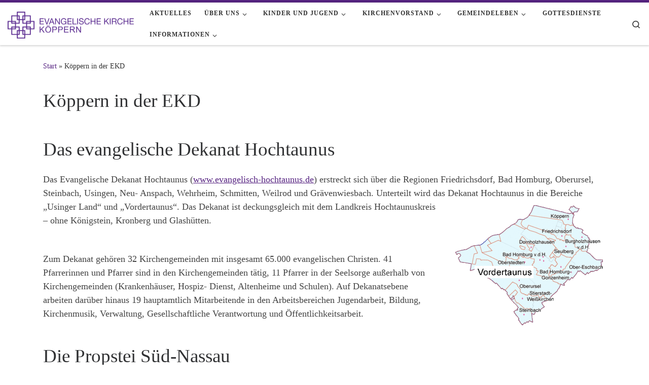

--- FILE ---
content_type: text/html; charset=UTF-8
request_url: https://ev-kirche-koeppern.de/koeppern-in-der-ekd/
body_size: 18170
content:
<!DOCTYPE html>
<!--[if IE 7]>
<html class="ie ie7" lang="de">
<![endif]-->
<!--[if IE 8]>
<html class="ie ie8" lang="de">
<![endif]-->
<!--[if !(IE 7) | !(IE 8)  ]><!-->
<html lang="de" class="no-js">
<!--<![endif]-->
  <head>
  <meta charset="UTF-8" />
  <meta http-equiv="X-UA-Compatible" content="IE=EDGE" />
  <meta name="viewport" content="width=device-width, initial-scale=1.0" />
  <link rel="profile"  href="https://gmpg.org/xfn/11" />
  <link rel="pingback" href="https://ev-kirche-koeppern.de/xmlrpc.php" />
<script>(function(html){html.className = html.className.replace(/\bno-js\b/,'js')})(document.documentElement);</script>
<meta name='robots' content='index, follow, max-image-preview:large, max-snippet:-1, max-video-preview:-1' />

	<!-- This site is optimized with the Yoast SEO plugin v26.7 - https://yoast.com/wordpress/plugins/seo/ -->
	<title>Köppern in der EKD - Kirchengemeinde Köppern</title>
	<link rel="canonical" href="https://ev-kirche-koeppern.de/koeppern-in-der-ekd/" />
	<meta property="og:locale" content="de_DE" />
	<meta property="og:type" content="article" />
	<meta property="og:title" content="Köppern in der EKD - Kirchengemeinde Köppern" />
	<meta property="og:description" content="Das evangelische Dekanat Hochtaunus Das Evangelische Dekanat Hochtaunus (www.evangelisch-hochtaunus.de) erstreckt sich über die Regionen Friedrichsdorf, Bad Homburg, Oberursel, Steinbach, Usingen, Neu- Anspach, Wehrheim, Schmitten, Weilrod und Grävenwiesbach. Unterteilt wird das Dekanat Hochtaunus in die Bereiche &#8222;Usinger Land&#8220; und &#8222;Vordertaunus&#8220;. Das Dekanat ist deckungsgleich mit dem Landkreis Hochtaunuskreis &#8211; ohne Königstein, Kronberg und Glashütten.&nbsp; Zum Dekanat [&hellip;]" />
	<meta property="og:url" content="https://ev-kirche-koeppern.de/koeppern-in-der-ekd/" />
	<meta property="og:site_name" content="Kirchengemeinde Köppern" />
	<meta property="article:publisher" content="https://www.facebook.com/Ev-Kirchengemeinde-Koeppern-301714270504456" />
	<meta property="article:modified_time" content="2022-03-09T16:44:06+00:00" />
	<meta property="og:image" content="https://neu.ev-kirche-koeppern.de/wp-content/uploads/2022/01/dekanat-300x245.gif" />
	<meta name="twitter:card" content="summary_large_image" />
	<meta name="twitter:label1" content="Geschätzte Lesezeit" />
	<meta name="twitter:data1" content="2 Minuten" />
	<script type="application/ld+json" class="yoast-schema-graph">{"@context":"https://schema.org","@graph":[{"@type":"WebPage","@id":"https://ev-kirche-koeppern.de/koeppern-in-der-ekd/","url":"https://ev-kirche-koeppern.de/koeppern-in-der-ekd/","name":"Köppern in der EKD - Kirchengemeinde Köppern","isPartOf":{"@id":"https://ev-kirche-koeppern.de/#website"},"primaryImageOfPage":{"@id":"https://ev-kirche-koeppern.de/koeppern-in-der-ekd/#primaryimage"},"image":{"@id":"https://ev-kirche-koeppern.de/koeppern-in-der-ekd/#primaryimage"},"thumbnailUrl":"https://neu.ev-kirche-koeppern.de/wp-content/uploads/2022/01/dekanat-300x245.gif","datePublished":"2021-12-15T18:21:14+00:00","dateModified":"2022-03-09T16:44:06+00:00","breadcrumb":{"@id":"https://ev-kirche-koeppern.de/koeppern-in-der-ekd/#breadcrumb"},"inLanguage":"de","potentialAction":[{"@type":"ReadAction","target":["https://ev-kirche-koeppern.de/koeppern-in-der-ekd/"]}]},{"@type":"ImageObject","inLanguage":"de","@id":"https://ev-kirche-koeppern.de/koeppern-in-der-ekd/#primaryimage","url":"https://neu.ev-kirche-koeppern.de/wp-content/uploads/2022/01/dekanat-300x245.gif","contentUrl":"https://neu.ev-kirche-koeppern.de/wp-content/uploads/2022/01/dekanat-300x245.gif"},{"@type":"BreadcrumbList","@id":"https://ev-kirche-koeppern.de/koeppern-in-der-ekd/#breadcrumb","itemListElement":[{"@type":"ListItem","position":1,"name":"Startseite","item":"https://ev-kirche-koeppern.de/"},{"@type":"ListItem","position":2,"name":"Köppern in der EKD"}]},{"@type":"WebSite","@id":"https://ev-kirche-koeppern.de/#website","url":"https://ev-kirche-koeppern.de/","name":"Kirchengemeinde Köppern","description":"","publisher":{"@id":"https://ev-kirche-koeppern.de/#organization"},"potentialAction":[{"@type":"SearchAction","target":{"@type":"EntryPoint","urlTemplate":"https://ev-kirche-koeppern.de/?s={search_term_string}"},"query-input":{"@type":"PropertyValueSpecification","valueRequired":true,"valueName":"search_term_string"}}],"inLanguage":"de"},{"@type":"Organization","@id":"https://ev-kirche-koeppern.de/#organization","name":"Kirchengemeinde Köppern","url":"https://ev-kirche-koeppern.de/","logo":{"@type":"ImageObject","inLanguage":"de","@id":"https://ev-kirche-koeppern.de/#/schema/logo/image/","url":"https://ev-kirche-koeppern.de/wp-content/uploads/2021/10/ekhn_logo_cmyk.png","contentUrl":"https://ev-kirche-koeppern.de/wp-content/uploads/2021/10/ekhn_logo_cmyk.png","width":4000,"height":850,"caption":"Kirchengemeinde Köppern"},"image":{"@id":"https://ev-kirche-koeppern.de/#/schema/logo/image/"},"sameAs":["https://www.facebook.com/Ev-Kirchengemeinde-Koeppern-301714270504456"]}]}</script>
	<!-- / Yoast SEO plugin. -->


<link rel="alternate" type="application/rss+xml" title="Kirchengemeinde Köppern &raquo; Feed" href="https://ev-kirche-koeppern.de/feed/" />
<link rel="alternate" type="application/rss+xml" title="Kirchengemeinde Köppern &raquo; Kommentar-Feed" href="https://ev-kirche-koeppern.de/comments/feed/" />
<link rel="alternate" title="oEmbed (JSON)" type="application/json+oembed" href="https://ev-kirche-koeppern.de/wp-json/oembed/1.0/embed?url=https%3A%2F%2Fev-kirche-koeppern.de%2Fkoeppern-in-der-ekd%2F" />
<link rel="alternate" title="oEmbed (XML)" type="text/xml+oembed" href="https://ev-kirche-koeppern.de/wp-json/oembed/1.0/embed?url=https%3A%2F%2Fev-kirche-koeppern.de%2Fkoeppern-in-der-ekd%2F&#038;format=xml" />
<style id='wp-img-auto-sizes-contain-inline-css'>
img:is([sizes=auto i],[sizes^="auto," i]){contain-intrinsic-size:3000px 1500px}
/*# sourceURL=wp-img-auto-sizes-contain-inline-css */
</style>
<link rel='stylesheet' id='dashicons-css' href='https://ev-kirche-koeppern.de/wp-includes/css/dashicons.min.css?ver=6.9' media='all' />
<style id='dashicons-inline-css'>
.entry-content > * {margin-bottom: 0px !important}
/*# sourceURL=dashicons-inline-css */
</style>
<link rel='stylesheet' id='wp-jquery-ui-dialog-css' href='https://ev-kirche-koeppern.de/wp-includes/css/jquery-ui-dialog.min.css?ver=6.9' media='all' />
<style id='wp-emoji-styles-inline-css'>

	img.wp-smiley, img.emoji {
		display: inline !important;
		border: none !important;
		box-shadow: none !important;
		height: 1em !important;
		width: 1em !important;
		margin: 0 0.07em !important;
		vertical-align: -0.1em !important;
		background: none !important;
		padding: 0 !important;
	}
/*# sourceURL=wp-emoji-styles-inline-css */
</style>
<style id='wp-block-library-inline-css'>
:root{--wp-block-synced-color:#7a00df;--wp-block-synced-color--rgb:122,0,223;--wp-bound-block-color:var(--wp-block-synced-color);--wp-editor-canvas-background:#ddd;--wp-admin-theme-color:#007cba;--wp-admin-theme-color--rgb:0,124,186;--wp-admin-theme-color-darker-10:#006ba1;--wp-admin-theme-color-darker-10--rgb:0,107,160.5;--wp-admin-theme-color-darker-20:#005a87;--wp-admin-theme-color-darker-20--rgb:0,90,135;--wp-admin-border-width-focus:2px}@media (min-resolution:192dpi){:root{--wp-admin-border-width-focus:1.5px}}.wp-element-button{cursor:pointer}:root .has-very-light-gray-background-color{background-color:#eee}:root .has-very-dark-gray-background-color{background-color:#313131}:root .has-very-light-gray-color{color:#eee}:root .has-very-dark-gray-color{color:#313131}:root .has-vivid-green-cyan-to-vivid-cyan-blue-gradient-background{background:linear-gradient(135deg,#00d084,#0693e3)}:root .has-purple-crush-gradient-background{background:linear-gradient(135deg,#34e2e4,#4721fb 50%,#ab1dfe)}:root .has-hazy-dawn-gradient-background{background:linear-gradient(135deg,#faaca8,#dad0ec)}:root .has-subdued-olive-gradient-background{background:linear-gradient(135deg,#fafae1,#67a671)}:root .has-atomic-cream-gradient-background{background:linear-gradient(135deg,#fdd79a,#004a59)}:root .has-nightshade-gradient-background{background:linear-gradient(135deg,#330968,#31cdcf)}:root .has-midnight-gradient-background{background:linear-gradient(135deg,#020381,#2874fc)}:root{--wp--preset--font-size--normal:16px;--wp--preset--font-size--huge:42px}.has-regular-font-size{font-size:1em}.has-larger-font-size{font-size:2.625em}.has-normal-font-size{font-size:var(--wp--preset--font-size--normal)}.has-huge-font-size{font-size:var(--wp--preset--font-size--huge)}.has-text-align-center{text-align:center}.has-text-align-left{text-align:left}.has-text-align-right{text-align:right}.has-fit-text{white-space:nowrap!important}#end-resizable-editor-section{display:none}.aligncenter{clear:both}.items-justified-left{justify-content:flex-start}.items-justified-center{justify-content:center}.items-justified-right{justify-content:flex-end}.items-justified-space-between{justify-content:space-between}.screen-reader-text{border:0;clip-path:inset(50%);height:1px;margin:-1px;overflow:hidden;padding:0;position:absolute;width:1px;word-wrap:normal!important}.screen-reader-text:focus{background-color:#ddd;clip-path:none;color:#444;display:block;font-size:1em;height:auto;left:5px;line-height:normal;padding:15px 23px 14px;text-decoration:none;top:5px;width:auto;z-index:100000}html :where(.has-border-color){border-style:solid}html :where([style*=border-top-color]){border-top-style:solid}html :where([style*=border-right-color]){border-right-style:solid}html :where([style*=border-bottom-color]){border-bottom-style:solid}html :where([style*=border-left-color]){border-left-style:solid}html :where([style*=border-width]){border-style:solid}html :where([style*=border-top-width]){border-top-style:solid}html :where([style*=border-right-width]){border-right-style:solid}html :where([style*=border-bottom-width]){border-bottom-style:solid}html :where([style*=border-left-width]){border-left-style:solid}html :where(img[class*=wp-image-]){height:auto;max-width:100%}:where(figure){margin:0 0 1em}html :where(.is-position-sticky){--wp-admin--admin-bar--position-offset:var(--wp-admin--admin-bar--height,0px)}@media screen and (max-width:600px){html :where(.is-position-sticky){--wp-admin--admin-bar--position-offset:0px}}

/*# sourceURL=wp-block-library-inline-css */
</style><style id='global-styles-inline-css'>
:root{--wp--preset--aspect-ratio--square: 1;--wp--preset--aspect-ratio--4-3: 4/3;--wp--preset--aspect-ratio--3-4: 3/4;--wp--preset--aspect-ratio--3-2: 3/2;--wp--preset--aspect-ratio--2-3: 2/3;--wp--preset--aspect-ratio--16-9: 16/9;--wp--preset--aspect-ratio--9-16: 9/16;--wp--preset--color--black: #000000;--wp--preset--color--cyan-bluish-gray: #abb8c3;--wp--preset--color--white: #ffffff;--wp--preset--color--pale-pink: #f78da7;--wp--preset--color--vivid-red: #cf2e2e;--wp--preset--color--luminous-vivid-orange: #ff6900;--wp--preset--color--luminous-vivid-amber: #fcb900;--wp--preset--color--light-green-cyan: #7bdcb5;--wp--preset--color--vivid-green-cyan: #00d084;--wp--preset--color--pale-cyan-blue: #8ed1fc;--wp--preset--color--vivid-cyan-blue: #0693e3;--wp--preset--color--vivid-purple: #9b51e0;--wp--preset--gradient--vivid-cyan-blue-to-vivid-purple: linear-gradient(135deg,rgb(6,147,227) 0%,rgb(155,81,224) 100%);--wp--preset--gradient--light-green-cyan-to-vivid-green-cyan: linear-gradient(135deg,rgb(122,220,180) 0%,rgb(0,208,130) 100%);--wp--preset--gradient--luminous-vivid-amber-to-luminous-vivid-orange: linear-gradient(135deg,rgb(252,185,0) 0%,rgb(255,105,0) 100%);--wp--preset--gradient--luminous-vivid-orange-to-vivid-red: linear-gradient(135deg,rgb(255,105,0) 0%,rgb(207,46,46) 100%);--wp--preset--gradient--very-light-gray-to-cyan-bluish-gray: linear-gradient(135deg,rgb(238,238,238) 0%,rgb(169,184,195) 100%);--wp--preset--gradient--cool-to-warm-spectrum: linear-gradient(135deg,rgb(74,234,220) 0%,rgb(151,120,209) 20%,rgb(207,42,186) 40%,rgb(238,44,130) 60%,rgb(251,105,98) 80%,rgb(254,248,76) 100%);--wp--preset--gradient--blush-light-purple: linear-gradient(135deg,rgb(255,206,236) 0%,rgb(152,150,240) 100%);--wp--preset--gradient--blush-bordeaux: linear-gradient(135deg,rgb(254,205,165) 0%,rgb(254,45,45) 50%,rgb(107,0,62) 100%);--wp--preset--gradient--luminous-dusk: linear-gradient(135deg,rgb(255,203,112) 0%,rgb(199,81,192) 50%,rgb(65,88,208) 100%);--wp--preset--gradient--pale-ocean: linear-gradient(135deg,rgb(255,245,203) 0%,rgb(182,227,212) 50%,rgb(51,167,181) 100%);--wp--preset--gradient--electric-grass: linear-gradient(135deg,rgb(202,248,128) 0%,rgb(113,206,126) 100%);--wp--preset--gradient--midnight: linear-gradient(135deg,rgb(2,3,129) 0%,rgb(40,116,252) 100%);--wp--preset--font-size--small: 13px;--wp--preset--font-size--medium: 20px;--wp--preset--font-size--large: 36px;--wp--preset--font-size--x-large: 42px;--wp--preset--spacing--20: 0.44rem;--wp--preset--spacing--30: 0.67rem;--wp--preset--spacing--40: 1rem;--wp--preset--spacing--50: 1.5rem;--wp--preset--spacing--60: 2.25rem;--wp--preset--spacing--70: 3.38rem;--wp--preset--spacing--80: 5.06rem;--wp--preset--shadow--natural: 6px 6px 9px rgba(0, 0, 0, 0.2);--wp--preset--shadow--deep: 12px 12px 50px rgba(0, 0, 0, 0.4);--wp--preset--shadow--sharp: 6px 6px 0px rgba(0, 0, 0, 0.2);--wp--preset--shadow--outlined: 6px 6px 0px -3px rgb(255, 255, 255), 6px 6px rgb(0, 0, 0);--wp--preset--shadow--crisp: 6px 6px 0px rgb(0, 0, 0);}:where(.is-layout-flex){gap: 0.5em;}:where(.is-layout-grid){gap: 0.5em;}body .is-layout-flex{display: flex;}.is-layout-flex{flex-wrap: wrap;align-items: center;}.is-layout-flex > :is(*, div){margin: 0;}body .is-layout-grid{display: grid;}.is-layout-grid > :is(*, div){margin: 0;}:where(.wp-block-columns.is-layout-flex){gap: 2em;}:where(.wp-block-columns.is-layout-grid){gap: 2em;}:where(.wp-block-post-template.is-layout-flex){gap: 1.25em;}:where(.wp-block-post-template.is-layout-grid){gap: 1.25em;}.has-black-color{color: var(--wp--preset--color--black) !important;}.has-cyan-bluish-gray-color{color: var(--wp--preset--color--cyan-bluish-gray) !important;}.has-white-color{color: var(--wp--preset--color--white) !important;}.has-pale-pink-color{color: var(--wp--preset--color--pale-pink) !important;}.has-vivid-red-color{color: var(--wp--preset--color--vivid-red) !important;}.has-luminous-vivid-orange-color{color: var(--wp--preset--color--luminous-vivid-orange) !important;}.has-luminous-vivid-amber-color{color: var(--wp--preset--color--luminous-vivid-amber) !important;}.has-light-green-cyan-color{color: var(--wp--preset--color--light-green-cyan) !important;}.has-vivid-green-cyan-color{color: var(--wp--preset--color--vivid-green-cyan) !important;}.has-pale-cyan-blue-color{color: var(--wp--preset--color--pale-cyan-blue) !important;}.has-vivid-cyan-blue-color{color: var(--wp--preset--color--vivid-cyan-blue) !important;}.has-vivid-purple-color{color: var(--wp--preset--color--vivid-purple) !important;}.has-black-background-color{background-color: var(--wp--preset--color--black) !important;}.has-cyan-bluish-gray-background-color{background-color: var(--wp--preset--color--cyan-bluish-gray) !important;}.has-white-background-color{background-color: var(--wp--preset--color--white) !important;}.has-pale-pink-background-color{background-color: var(--wp--preset--color--pale-pink) !important;}.has-vivid-red-background-color{background-color: var(--wp--preset--color--vivid-red) !important;}.has-luminous-vivid-orange-background-color{background-color: var(--wp--preset--color--luminous-vivid-orange) !important;}.has-luminous-vivid-amber-background-color{background-color: var(--wp--preset--color--luminous-vivid-amber) !important;}.has-light-green-cyan-background-color{background-color: var(--wp--preset--color--light-green-cyan) !important;}.has-vivid-green-cyan-background-color{background-color: var(--wp--preset--color--vivid-green-cyan) !important;}.has-pale-cyan-blue-background-color{background-color: var(--wp--preset--color--pale-cyan-blue) !important;}.has-vivid-cyan-blue-background-color{background-color: var(--wp--preset--color--vivid-cyan-blue) !important;}.has-vivid-purple-background-color{background-color: var(--wp--preset--color--vivid-purple) !important;}.has-black-border-color{border-color: var(--wp--preset--color--black) !important;}.has-cyan-bluish-gray-border-color{border-color: var(--wp--preset--color--cyan-bluish-gray) !important;}.has-white-border-color{border-color: var(--wp--preset--color--white) !important;}.has-pale-pink-border-color{border-color: var(--wp--preset--color--pale-pink) !important;}.has-vivid-red-border-color{border-color: var(--wp--preset--color--vivid-red) !important;}.has-luminous-vivid-orange-border-color{border-color: var(--wp--preset--color--luminous-vivid-orange) !important;}.has-luminous-vivid-amber-border-color{border-color: var(--wp--preset--color--luminous-vivid-amber) !important;}.has-light-green-cyan-border-color{border-color: var(--wp--preset--color--light-green-cyan) !important;}.has-vivid-green-cyan-border-color{border-color: var(--wp--preset--color--vivid-green-cyan) !important;}.has-pale-cyan-blue-border-color{border-color: var(--wp--preset--color--pale-cyan-blue) !important;}.has-vivid-cyan-blue-border-color{border-color: var(--wp--preset--color--vivid-cyan-blue) !important;}.has-vivid-purple-border-color{border-color: var(--wp--preset--color--vivid-purple) !important;}.has-vivid-cyan-blue-to-vivid-purple-gradient-background{background: var(--wp--preset--gradient--vivid-cyan-blue-to-vivid-purple) !important;}.has-light-green-cyan-to-vivid-green-cyan-gradient-background{background: var(--wp--preset--gradient--light-green-cyan-to-vivid-green-cyan) !important;}.has-luminous-vivid-amber-to-luminous-vivid-orange-gradient-background{background: var(--wp--preset--gradient--luminous-vivid-amber-to-luminous-vivid-orange) !important;}.has-luminous-vivid-orange-to-vivid-red-gradient-background{background: var(--wp--preset--gradient--luminous-vivid-orange-to-vivid-red) !important;}.has-very-light-gray-to-cyan-bluish-gray-gradient-background{background: var(--wp--preset--gradient--very-light-gray-to-cyan-bluish-gray) !important;}.has-cool-to-warm-spectrum-gradient-background{background: var(--wp--preset--gradient--cool-to-warm-spectrum) !important;}.has-blush-light-purple-gradient-background{background: var(--wp--preset--gradient--blush-light-purple) !important;}.has-blush-bordeaux-gradient-background{background: var(--wp--preset--gradient--blush-bordeaux) !important;}.has-luminous-dusk-gradient-background{background: var(--wp--preset--gradient--luminous-dusk) !important;}.has-pale-ocean-gradient-background{background: var(--wp--preset--gradient--pale-ocean) !important;}.has-electric-grass-gradient-background{background: var(--wp--preset--gradient--electric-grass) !important;}.has-midnight-gradient-background{background: var(--wp--preset--gradient--midnight) !important;}.has-small-font-size{font-size: var(--wp--preset--font-size--small) !important;}.has-medium-font-size{font-size: var(--wp--preset--font-size--medium) !important;}.has-large-font-size{font-size: var(--wp--preset--font-size--large) !important;}.has-x-large-font-size{font-size: var(--wp--preset--font-size--x-large) !important;}
/*# sourceURL=global-styles-inline-css */
</style>

<style id='classic-theme-styles-inline-css'>
/*! This file is auto-generated */
.wp-block-button__link{color:#fff;background-color:#32373c;border-radius:9999px;box-shadow:none;text-decoration:none;padding:calc(.667em + 2px) calc(1.333em + 2px);font-size:1.125em}.wp-block-file__button{background:#32373c;color:#fff;text-decoration:none}
/*# sourceURL=/wp-includes/css/classic-themes.min.css */
</style>
<link rel='stylesheet' id='customizr-main-css' href='https://ev-kirche-koeppern.de/wp-content/themes/customizr/assets/front/css/style.min.css?ver=4.4.24' media='all' />
<style id='customizr-main-inline-css'>
::-moz-selection{background-color:#572482}::selection{background-color:#572482}a,.btn-skin:active,.btn-skin:focus,.btn-skin:hover,.btn-skin.inverted,.grid-container__classic .post-type__icon,.post-type__icon:hover .icn-format,.grid-container__classic .post-type__icon:hover .icn-format,[class*='grid-container__'] .entry-title a.czr-title:hover,input[type=checkbox]:checked::before{color:#572482}.czr-css-loader > div ,.btn-skin,.btn-skin:active,.btn-skin:focus,.btn-skin:hover,.btn-skin-h-dark,.btn-skin-h-dark.inverted:active,.btn-skin-h-dark.inverted:focus,.btn-skin-h-dark.inverted:hover{border-color:#572482}.tc-header.border-top{border-top-color:#572482}[class*='grid-container__'] .entry-title a:hover::after,.grid-container__classic .post-type__icon,.btn-skin,.btn-skin.inverted:active,.btn-skin.inverted:focus,.btn-skin.inverted:hover,.btn-skin-h-dark,.btn-skin-h-dark.inverted:active,.btn-skin-h-dark.inverted:focus,.btn-skin-h-dark.inverted:hover,.sidebar .widget-title::after,input[type=radio]:checked::before{background-color:#572482}.btn-skin-light:active,.btn-skin-light:focus,.btn-skin-light:hover,.btn-skin-light.inverted{color:#7f35be}input:not([type='submit']):not([type='button']):not([type='number']):not([type='checkbox']):not([type='radio']):focus,textarea:focus,.btn-skin-light,.btn-skin-light.inverted,.btn-skin-light:active,.btn-skin-light:focus,.btn-skin-light:hover,.btn-skin-light.inverted:active,.btn-skin-light.inverted:focus,.btn-skin-light.inverted:hover{border-color:#7f35be}.btn-skin-light,.btn-skin-light.inverted:active,.btn-skin-light.inverted:focus,.btn-skin-light.inverted:hover{background-color:#7f35be}.btn-skin-lightest:active,.btn-skin-lightest:focus,.btn-skin-lightest:hover,.btn-skin-lightest.inverted{color:#8c41cb}.btn-skin-lightest,.btn-skin-lightest.inverted,.btn-skin-lightest:active,.btn-skin-lightest:focus,.btn-skin-lightest:hover,.btn-skin-lightest.inverted:active,.btn-skin-lightest.inverted:focus,.btn-skin-lightest.inverted:hover{border-color:#8c41cb}.btn-skin-lightest,.btn-skin-lightest.inverted:active,.btn-skin-lightest.inverted:focus,.btn-skin-lightest.inverted:hover{background-color:#8c41cb}.pagination,a:hover,a:focus,a:active,.btn-skin-dark:active,.btn-skin-dark:focus,.btn-skin-dark:hover,.btn-skin-dark.inverted,.btn-skin-dark-oh:active,.btn-skin-dark-oh:focus,.btn-skin-dark-oh:hover,.post-info a:not(.btn):hover,.grid-container__classic .post-type__icon .icn-format,[class*='grid-container__'] .hover .entry-title a,.widget-area a:not(.btn):hover,a.czr-format-link:hover,.format-link.hover a.czr-format-link,button[type=submit]:hover,button[type=submit]:active,button[type=submit]:focus,input[type=submit]:hover,input[type=submit]:active,input[type=submit]:focus,.tabs .nav-link:hover,.tabs .nav-link.active,.tabs .nav-link.active:hover,.tabs .nav-link.active:focus{color:#371752}.grid-container__classic.tc-grid-border .grid__item,.btn-skin-dark,.btn-skin-dark.inverted,button[type=submit],input[type=submit],.btn-skin-dark:active,.btn-skin-dark:focus,.btn-skin-dark:hover,.btn-skin-dark.inverted:active,.btn-skin-dark.inverted:focus,.btn-skin-dark.inverted:hover,.btn-skin-h-dark:active,.btn-skin-h-dark:focus,.btn-skin-h-dark:hover,.btn-skin-h-dark.inverted,.btn-skin-h-dark.inverted,.btn-skin-h-dark.inverted,.btn-skin-dark-oh:active,.btn-skin-dark-oh:focus,.btn-skin-dark-oh:hover,.btn-skin-dark-oh.inverted:active,.btn-skin-dark-oh.inverted:focus,.btn-skin-dark-oh.inverted:hover,button[type=submit]:hover,button[type=submit]:active,button[type=submit]:focus,input[type=submit]:hover,input[type=submit]:active,input[type=submit]:focus{border-color:#371752}.btn-skin-dark,.btn-skin-dark.inverted:active,.btn-skin-dark.inverted:focus,.btn-skin-dark.inverted:hover,.btn-skin-h-dark:active,.btn-skin-h-dark:focus,.btn-skin-h-dark:hover,.btn-skin-h-dark.inverted,.btn-skin-h-dark.inverted,.btn-skin-h-dark.inverted,.btn-skin-dark-oh.inverted:active,.btn-skin-dark-oh.inverted:focus,.btn-skin-dark-oh.inverted:hover,.grid-container__classic .post-type__icon:hover,button[type=submit],input[type=submit],.czr-link-hover-underline .widgets-list-layout-links a:not(.btn)::before,.czr-link-hover-underline .widget_archive a:not(.btn)::before,.czr-link-hover-underline .widget_nav_menu a:not(.btn)::before,.czr-link-hover-underline .widget_rss ul a:not(.btn)::before,.czr-link-hover-underline .widget_recent_entries a:not(.btn)::before,.czr-link-hover-underline .widget_categories a:not(.btn)::before,.czr-link-hover-underline .widget_meta a:not(.btn)::before,.czr-link-hover-underline .widget_recent_comments a:not(.btn)::before,.czr-link-hover-underline .widget_pages a:not(.btn)::before,.czr-link-hover-underline .widget_calendar a:not(.btn)::before,[class*='grid-container__'] .hover .entry-title a::after,a.czr-format-link::before,.comment-author a::before,.comment-link::before,.tabs .nav-link.active::before{background-color:#371752}.btn-skin-dark-shaded:active,.btn-skin-dark-shaded:focus,.btn-skin-dark-shaded:hover,.btn-skin-dark-shaded.inverted{background-color:rgba(55,23,82,0.2)}.btn-skin-dark-shaded,.btn-skin-dark-shaded.inverted:active,.btn-skin-dark-shaded.inverted:focus,.btn-skin-dark-shaded.inverted:hover{background-color:rgba(55,23,82,0.8)}.navbar-brand,.header-tagline,h1,h2,h3,.tc-dropcap { font-family : 'Verdana','Geneva','sans-serif'; }
body { font-family : 'Verdana','Geneva','sans-serif'; }

.tc-header.border-top { border-top-width: 5px; border-top-style: solid }
#czr-push-footer { display: none; visibility: hidden; }
        .czr-sticky-footer #czr-push-footer.sticky-footer-enabled { display: block; }
        
/*# sourceURL=customizr-main-inline-css */
</style>
<link rel='stylesheet' id='tmm-css' href='https://ev-kirche-koeppern.de/wp-content/plugins/team-members/inc/css/tmm_style.css?ver=6.9' media='all' />
<link rel='stylesheet' id='wp-block-heading-css' href='https://ev-kirche-koeppern.de/wp-includes/blocks/heading/style.min.css?ver=6.9' media='all' />
<link rel='stylesheet' id='wp-block-paragraph-css' href='https://ev-kirche-koeppern.de/wp-includes/blocks/paragraph/style.min.css?ver=6.9' media='all' />
<script id="nb-jquery" src="https://ev-kirche-koeppern.de/wp-includes/js/jquery/jquery.min.js?ver=3.7.1" id="jquery-core-js"></script>
<script src="https://ev-kirche-koeppern.de/wp-includes/js/jquery/jquery-migrate.min.js?ver=3.4.1" id="jquery-migrate-js"></script>
<script id="3d-flip-book-client-locale-loader-js-extra">
var FB3D_CLIENT_LOCALE = {"ajaxurl":"https://ev-kirche-koeppern.de/wp-admin/admin-ajax.php","dictionary":{"Table of contents":"Table of contents","Close":"Close","Bookmarks":"Bookmarks","Thumbnails":"Thumbnails","Search":"Search","Share":"Share","Facebook":"Facebook","Twitter":"Twitter","Email":"Email","Play":"Play","Previous page":"Previous page","Next page":"Next page","Zoom in":"Zoom in","Zoom out":"Zoom out","Fit view":"Fit view","Auto play":"Auto play","Full screen":"Full screen","More":"More","Smart pan":"Smart pan","Single page":"Single page","Sounds":"Sounds","Stats":"Stats","Print":"Print","Download":"Download","Goto first page":"Goto first page","Goto last page":"Goto last page"},"images":"https://ev-kirche-koeppern.de/wp-content/plugins/interactive-3d-flipbook-powered-physics-engine/assets/images/","jsData":{"urls":[],"posts":{"ids_mis":[],"ids":[]},"pages":[],"firstPages":[],"bookCtrlProps":[],"bookTemplates":[]},"key":"3d-flip-book","pdfJS":{"pdfJsLib":"https://ev-kirche-koeppern.de/wp-content/plugins/interactive-3d-flipbook-powered-physics-engine/assets/js/pdf.min.js?ver=4.3.136","pdfJsWorker":"https://ev-kirche-koeppern.de/wp-content/plugins/interactive-3d-flipbook-powered-physics-engine/assets/js/pdf.worker.js?ver=4.3.136","stablePdfJsLib":"https://ev-kirche-koeppern.de/wp-content/plugins/interactive-3d-flipbook-powered-physics-engine/assets/js/stable/pdf.min.js?ver=2.5.207","stablePdfJsWorker":"https://ev-kirche-koeppern.de/wp-content/plugins/interactive-3d-flipbook-powered-physics-engine/assets/js/stable/pdf.worker.js?ver=2.5.207","pdfJsCMapUrl":"https://ev-kirche-koeppern.de/wp-content/plugins/interactive-3d-flipbook-powered-physics-engine/assets/cmaps/"},"cacheurl":"https://ev-kirche-koeppern.de/wp-content/uploads/3d-flip-book/cache/","pluginsurl":"https://ev-kirche-koeppern.de/wp-content/plugins/","pluginurl":"https://ev-kirche-koeppern.de/wp-content/plugins/interactive-3d-flipbook-powered-physics-engine/","thumbnailSize":{"width":"300","height":"300"},"version":"1.16.17"};
//# sourceURL=3d-flip-book-client-locale-loader-js-extra
</script>
<script src="https://ev-kirche-koeppern.de/wp-content/plugins/interactive-3d-flipbook-powered-physics-engine/assets/js/client-locale-loader.js?ver=1.16.17" id="3d-flip-book-client-locale-loader-js" async data-wp-strategy="async"></script>
<script src="https://ev-kirche-koeppern.de/wp-content/themes/customizr/assets/front/js/libs/modernizr.min.js?ver=4.4.24" id="modernizr-js"></script>
<script src="https://ev-kirche-koeppern.de/wp-includes/js/underscore.min.js?ver=1.13.7" id="underscore-js"></script>
<script id="tc-scripts-js-extra">
var CZRParams = {"assetsPath":"https://ev-kirche-koeppern.de/wp-content/themes/customizr/assets/front/","mainScriptUrl":"https://ev-kirche-koeppern.de/wp-content/themes/customizr/assets/front/js/tc-scripts.min.js?4.4.24","deferFontAwesome":"1","fontAwesomeUrl":"https://ev-kirche-koeppern.de/wp-content/themes/customizr/assets/shared/fonts/fa/css/fontawesome-all.min.css?4.4.24","_disabled":[],"centerSliderImg":"1","isLightBoxEnabled":"1","SmoothScroll":{"Enabled":true,"Options":{"touchpadSupport":false}},"isAnchorScrollEnabled":"1","anchorSmoothScrollExclude":{"simple":["[class*=edd]",".carousel-control","[data-toggle=\"modal\"]","[data-toggle=\"dropdown\"]","[data-toggle=\"czr-dropdown\"]","[data-toggle=\"tooltip\"]","[data-toggle=\"popover\"]","[data-toggle=\"collapse\"]","[data-toggle=\"czr-collapse\"]","[data-toggle=\"tab\"]","[data-toggle=\"pill\"]","[data-toggle=\"czr-pill\"]","[class*=upme]","[class*=um-]"],"deep":{"classes":[],"ids":[]}},"timerOnScrollAllBrowsers":"1","centerAllImg":"1","HasComments":"","LoadModernizr":"1","stickyHeader":"","extLinksStyle":"","extLinksTargetExt":"","extLinksSkipSelectors":{"classes":["btn","button"],"ids":[]},"dropcapEnabled":"","dropcapWhere":{"post":"","page":""},"dropcapMinWords":"","dropcapSkipSelectors":{"tags":["IMG","IFRAME","H1","H2","H3","H4","H5","H6","BLOCKQUOTE","UL","OL"],"classes":["btn"],"id":[]},"imgSmartLoadEnabled":"","imgSmartLoadOpts":{"parentSelectors":["[class*=grid-container], .article-container",".__before_main_wrapper",".widget-front",".post-related-articles",".tc-singular-thumbnail-wrapper",".sek-module-inner"],"opts":{"excludeImg":[".tc-holder-img"]}},"imgSmartLoadsForSliders":"1","pluginCompats":[],"isWPMobile":"","menuStickyUserSettings":{"desktop":"stick_always","mobile":"stick_always"},"adminAjaxUrl":"https://ev-kirche-koeppern.de/wp-admin/admin-ajax.php","ajaxUrl":"https://ev-kirche-koeppern.de/?czrajax=1","frontNonce":{"id":"CZRFrontNonce","handle":"1adcd51fa4"},"isDevMode":"","isModernStyle":"1","i18n":{"Permanently dismiss":"Dauerhaft ausblenden"},"frontNotifications":{"welcome":{"enabled":false,"content":"","dismissAction":"dismiss_welcome_note_front"}},"preloadGfonts":"1","googleFonts":null,"version":"4.4.24"};
//# sourceURL=tc-scripts-js-extra
</script>
<script src="https://ev-kirche-koeppern.de/wp-content/themes/customizr/assets/front/js/tc-scripts.min.js?ver=4.4.24" id="tc-scripts-js" defer></script>
<link rel="https://api.w.org/" href="https://ev-kirche-koeppern.de/wp-json/" /><link rel="alternate" title="JSON" type="application/json" href="https://ev-kirche-koeppern.de/wp-json/wp/v2/pages/369" /><link rel="EditURI" type="application/rsd+xml" title="RSD" href="https://ev-kirche-koeppern.de/xmlrpc.php?rsd" />
<meta name="generator" content="WordPress 6.9" />
<link rel='shortlink' href='https://ev-kirche-koeppern.de/?p=369' />

		<!-- GA Google Analytics @ https://m0n.co/ga -->
		<script>
			(function(i,s,o,g,r,a,m){i['GoogleAnalyticsObject']=r;i[r]=i[r]||function(){
			(i[r].q=i[r].q||[]).push(arguments)},i[r].l=1*new Date();a=s.createElement(o),
			m=s.getElementsByTagName(o)[0];a.async=1;a.src=g;m.parentNode.insertBefore(a,m)
			})(window,document,'script','https://www.google-analytics.com/analytics.js','ga');
			ga('create', 'UA-225855734-1', 'auto');
			ga('send', 'pageview');
		</script>

	              <link rel="preload" as="font" type="font/woff2" href="https://ev-kirche-koeppern.de/wp-content/themes/customizr/assets/shared/fonts/customizr/customizr.woff2?128396981" crossorigin="anonymous"/>
            <style>.recentcomments a{display:inline !important;padding:0 !important;margin:0 !important;}</style><style type="text/css">.blue-message {
background: none repeat scroll 0 0 #3399ff;
    color: #ffffff;
    text-shadow: none;
    font-size: 16px;
    line-height: 24px;
    padding: 10px;
}.green-message {
background: none repeat scroll 0 0 #8cc14c;
    color: #ffffff;
    text-shadow: none;
    font-size: 16px;
    line-height: 24px;
    padding: 10px;
}.orange-message {
background: none repeat scroll 0 0 #faa732;
    color: #ffffff;
    text-shadow: none;
    font-size: 16px;
    line-height: 24px;
    padding: 10px;
}.red-message {
background: none repeat scroll 0 0 #da4d31;
    color: #ffffff;
    text-shadow: none;
    font-size: 16px;
    line-height: 24px;
    padding: 10px;
}.grey-message {
background: none repeat scroll 0 0 #53555c;
    color: #ffffff;
    text-shadow: none;
    font-size: 16px;
    line-height: 24px;
    padding: 10px;
}.left-block {
background: none repeat scroll 0 0px, radial-gradient(ellipse at center center, #ffffff 0%, #f2f2f2 100%) repeat scroll 0 0 rgba(0, 0, 0, 0);
    color: #8b8e97;
    padding: 10px;
    margin: 10px;
    float: left;
}.right-block {
background: none repeat scroll 0 0px, radial-gradient(ellipse at center center, #ffffff 0%, #f2f2f2 100%) repeat scroll 0 0 rgba(0, 0, 0, 0);
    color: #8b8e97;
    padding: 10px;
    margin: 10px;
    float: right;
}.blockquotes {
background: none;
    border-left: 5px solid #f1f1f1;
    color: #8B8E97;
    font-size: 16px;
    font-style: italic;
    line-height: 22px;
    padding-left: 15px;
    padding: 10px;
    width: 60%;
    float: left;
}</style><link rel="icon" href="https://ev-kirche-koeppern.de/wp-content/uploads/2022/03/cropped-Facettenkreuz-32x32.jpg" sizes="32x32" />
<link rel="icon" href="https://ev-kirche-koeppern.de/wp-content/uploads/2022/03/cropped-Facettenkreuz-192x192.jpg" sizes="192x192" />
<link rel="apple-touch-icon" href="https://ev-kirche-koeppern.de/wp-content/uploads/2022/03/cropped-Facettenkreuz-180x180.jpg" />
<meta name="msapplication-TileImage" content="https://ev-kirche-koeppern.de/wp-content/uploads/2022/03/cropped-Facettenkreuz-270x270.jpg" />
		<style id="wp-custom-css">
			
.nav__title{
	font-size: 12px !important;
}

.sp-pcp-title > a {
	color: #003d8f !important;
	font-weight: bold !important;
}

.block {
	padding-left: 10%;
	padding-right: 10%;
	padding-bottom: 2%;
	padding-top: 2%;

}

.kirche-blau{
 background-color: #00338f;
}		</style>
		</head>

  <body class="nb-3-3-8 nimble-no-local-data-skp__post_page_369 nimble-no-group-site-tmpl-skp__all_page wp-singular page-template-default page page-id-369 wp-custom-logo wp-embed-responsive wp-theme-customizr sek-hide-rc-badge czr-link-hover-underline header-skin-light footer-skin-dark czr-no-sidebar tc-center-images czr-full-layout customizr-4-4-24 czr-sticky-footer">
          <a class="screen-reader-text skip-link" href="#content">Zum Inhalt springen</a>
    
    
    <div id="tc-page-wrap" class="">

      <header class="tpnav-header__header tc-header sl-logo_left sticky-brand-shrink-on sticky-transparent border-top czr-submenu-fade czr-submenu-move" >
        <div class="primary-navbar__wrapper d-none d-lg-block has-horizontal-menu desktop-sticky" >
  <div class="container-fluid">
    <div class="row align-items-center flex-row primary-navbar__row">
      <div class="branding__container col col-auto" >
  <div class="branding align-items-center flex-column ">
    <div class="branding-row d-flex flex-row align-items-center align-self-start">
      <div class="navbar-brand col-auto " >
  <a class="navbar-brand-sitelogo" href="https://ev-kirche-koeppern.de/"  aria-label="Kirchengemeinde Köppern | " >
    <img src="https://ev-kirche-koeppern.de/wp-content/uploads/2021/10/ekhn_logo_cmyk.png" alt="Zurück zur Startseite" class="" width="4000" height="850" style="max-width:250px;max-height:100px">  </a>
</div>
      </div>
      </div>
</div>
      <div class="primary-nav__container justify-content-lg-around col col-lg-auto flex-lg-column" >
  <div class="primary-nav__wrapper flex-lg-row align-items-center justify-content-end">
              <nav class="primary-nav__nav col" id="primary-nav">
          <div class="nav__menu-wrapper primary-nav__menu-wrapper justify-content-end czr-open-on-hover" >
<ul id="main-menu" class="primary-nav__menu regular-nav nav__menu nav"><li id="menu-item-253" class="menu-item menu-item-type-post_type menu-item-object-page menu-item-253"><a href="https://ev-kirche-koeppern.de/aktuelles/" class="nav__link"><span class="nav__title">Aktuelles</span></a></li>
<li id="menu-item-652" class="menu-item menu-item-type-custom menu-item-object-custom menu-item-has-children czr-dropdown menu-item-652"><a data-toggle="czr-dropdown" aria-haspopup="true" aria-expanded="false" href="/pfarrerin" class="nav__link"><span class="nav__title">Über uns</span><span class="caret__dropdown-toggler"><i class="icn-down-small"></i></span></a>
<ul class="dropdown-menu czr-dropdown-menu">
	<li id="menu-item-345" class="menu-item menu-item-type-post_type menu-item-object-page dropdown-item menu-item-345"><a href="https://ev-kirche-koeppern.de/pfarrerin/" class="nav__link"><span class="nav__title">Pfarrerin</span></a></li>
	<li id="menu-item-346" class="menu-item menu-item-type-post_type menu-item-object-page dropdown-item menu-item-346"><a href="https://ev-kirche-koeppern.de/kirche-gemeindezentrum/" class="nav__link"><span class="nav__title">Kirche &#038; Gemeindezentrum</span></a></li>
	<li id="menu-item-1206" class="menu-item menu-item-type-post_type menu-item-object-page dropdown-item menu-item-1206"><a href="https://ev-kirche-koeppern.de/flaschenpost/" class="nav__link"><span class="nav__title">Unser Kirchendach &#8211; (Flaschen-) Post aus dem Turm</span></a></li>
	<li id="menu-item-352" class="menu-item menu-item-type-post_type menu-item-object-page dropdown-item menu-item-352"><a href="https://ev-kirche-koeppern.de/gemeindebuero/" class="nav__link"><span class="nav__title">Gemeindebüro</span></a></li>
	<li id="menu-item-381" class="menu-item menu-item-type-custom menu-item-object-custom menu-item-home dropdown-item menu-item-381"><a href="https://ev-kirche-koeppern.de/#kontakt" class="nav__link"><span class="nav__title">Kontakt</span></a></li>
</ul>
</li>
<li id="menu-item-158" class="menu-item menu-item-type-custom menu-item-object-custom menu-item-has-children czr-dropdown menu-item-158"><a data-toggle="czr-dropdown" aria-haspopup="true" aria-expanded="false" href="/konfirmandenarbeit" class="nav__link"><span class="nav__title">Kinder und Jugend</span><span class="caret__dropdown-toggler"><i class="icn-down-small"></i></span></a>
<ul class="dropdown-menu czr-dropdown-menu">
	<li id="menu-item-159" class="menu-item menu-item-type-post_type menu-item-object-page dropdown-item menu-item-159"><a href="https://ev-kirche-koeppern.de/konfirmandenarbeit/" class="nav__link"><span class="nav__title">Jugendarbeit</span></a></li>
	<li id="menu-item-192" class="menu-item menu-item-type-post_type menu-item-object-page dropdown-item menu-item-192"><a href="https://ev-kirche-koeppern.de/jugendarbeit/" class="nav__link"><span class="nav__title">Regionale Jugendarbeit</span></a></li>
	<li id="menu-item-307" class="menu-item menu-item-type-custom menu-item-object-custom dropdown-item menu-item-307"><a href="https://kitakoeppern.de/" class="nav__link"><span class="nav__title">KiTa unterm Regenbogen</span></a></li>
</ul>
</li>
<li id="menu-item-93" class="menu-item menu-item-type-post_type menu-item-object-page menu-item-has-children czr-dropdown menu-item-93"><a data-toggle="czr-dropdown" aria-haspopup="true" aria-expanded="false" href="https://ev-kirche-koeppern.de/kirchenvorstand/" class="nav__link"><span class="nav__title">Kirchenvorstand</span><span class="caret__dropdown-toggler"><i class="icn-down-small"></i></span></a>
<ul class="dropdown-menu czr-dropdown-menu">
	<li id="menu-item-215" class="menu-item menu-item-type-custom menu-item-object-custom dropdown-item menu-item-215"><a href="https://ev-kirche-koeppern.de/kirchenvorstand/" class="nav__link"><span class="nav__title">Mitglieder</span></a></li>
	<li id="menu-item-232" class="menu-item menu-item-type-post_type menu-item-object-page dropdown-item menu-item-232"><a href="https://ev-kirche-koeppern.de/kindertagesstaettenausschuss/" class="nav__link"><span class="nav__title">Kindertagesstättenausschuss</span></a></li>
	<li id="menu-item-233" class="menu-item menu-item-type-post_type menu-item-object-page dropdown-item menu-item-233"><a href="https://ev-kirche-koeppern.de/jugendausschuss/" class="nav__link"><span class="nav__title">Jugendausschuss</span></a></li>
	<li id="menu-item-234" class="menu-item menu-item-type-post_type menu-item-object-page dropdown-item menu-item-234"><a href="https://ev-kirche-koeppern.de/gemeindeentwicklungsausschuss/" class="nav__link"><span class="nav__title">Gemeindeentwicklungsausschuss</span></a></li>
	<li id="menu-item-235" class="menu-item menu-item-type-post_type menu-item-object-page dropdown-item menu-item-235"><a href="https://ev-kirche-koeppern.de/finanzausschuss/" class="nav__link"><span class="nav__title">Finanzausschuss</span></a></li>
	<li id="menu-item-236" class="menu-item menu-item-type-post_type menu-item-object-page dropdown-item menu-item-236"><a href="https://ev-kirche-koeppern.de/bauausschuss/" class="nav__link"><span class="nav__title">Bauausschuss</span></a></li>
</ul>
</li>
<li id="menu-item-94" class="menu-item menu-item-type-post_type menu-item-object-page menu-item-has-children czr-dropdown menu-item-94"><a data-toggle="czr-dropdown" aria-haspopup="true" aria-expanded="false" href="https://ev-kirche-koeppern.de/gemeindeleben/" class="nav__link"><span class="nav__title">Gemeindeleben</span><span class="caret__dropdown-toggler"><i class="icn-down-small"></i></span></a>
<ul class="dropdown-menu czr-dropdown-menu">
	<li id="menu-item-848" class="menu-item menu-item-type-post_type menu-item-object-page dropdown-item menu-item-848"><a href="https://ev-kirche-koeppern.de/gruener-hahn/" class="nav__link"><span class="nav__title">Umweltmanagement „Grüner Hahn“</span></a></li>
	<li id="menu-item-242" class="menu-item menu-item-type-post_type menu-item-object-page dropdown-item menu-item-242"><a href="https://ev-kirche-koeppern.de/gemeindebuecherei/" class="nav__link"><span class="nav__title">Gemeindebücherei</span></a></li>
	<li id="menu-item-331" class="menu-item menu-item-type-post_type menu-item-object-page dropdown-item menu-item-331"><a href="https://ev-kirche-koeppern.de/foerderverein/" class="nav__link"><span class="nav__title">Förderverein</span></a></li>
	<li id="menu-item-396" class="menu-item menu-item-type-post_type menu-item-object-page dropdown-item menu-item-396"><a href="https://ev-kirche-koeppern.de/kirchenpost/" class="nav__link"><span class="nav__title">Kirchenpost</span></a></li>
	<li id="menu-item-477" class="menu-item menu-item-type-post_type menu-item-object-page dropdown-item menu-item-477"><a href="https://ev-kirche-koeppern.de/oikoskreis-oekumenenkreis/" class="nav__link"><span class="nav__title">Oikoskreis / Ökumene</span></a></li>
	<li id="menu-item-556" class="menu-item menu-item-type-post_type menu-item-object-page dropdown-item menu-item-556"><a href="https://ev-kirche-koeppern.de/kirchenmusik/" class="nav__link"><span class="nav__title">Kirchenmusik</span></a></li>
</ul>
</li>
<li id="menu-item-95" class="menu-item menu-item-type-post_type menu-item-object-page menu-item-95"><a href="https://ev-kirche-koeppern.de/gottesdienste/" class="nav__link"><span class="nav__title">Gottesdienste</span></a></li>
<li id="menu-item-96" class="menu-item menu-item-type-post_type menu-item-object-page current-menu-ancestor current-menu-parent current_page_parent current_page_ancestor menu-item-has-children czr-dropdown current-active menu-item-96"><a data-toggle="czr-dropdown" aria-haspopup="true" aria-expanded="false" href="https://ev-kirche-koeppern.de/informationen/" class="nav__link"><span class="nav__title">Informationen</span><span class="caret__dropdown-toggler"><i class="icn-down-small"></i></span></a>
<ul class="dropdown-menu czr-dropdown-menu">
	<li id="menu-item-371" class="menu-item menu-item-type-post_type menu-item-object-page current-menu-item page_item page-item-369 current_page_item dropdown-item current-active menu-item-371"><a href="https://ev-kirche-koeppern.de/koeppern-in-der-ekd/" aria-current="page" class="nav__link"><span class="nav__title">Köppern in der EKD</span></a></li>
	<li id="menu-item-522" class="menu-item menu-item-type-custom menu-item-object-custom dropdown-item menu-item-522"><a href="https://www.ekhn.de/glaube/taufe.html" class="nav__link"><span class="nav__title">Taufe / Patenamt</span></a></li>
	<li id="menu-item-524" class="menu-item menu-item-type-custom menu-item-object-custom dropdown-item menu-item-524"><a href="https://www.ekhn.de/glaube/konfirmation.html" class="nav__link"><span class="nav__title">Konfirmation</span></a></li>
	<li id="menu-item-523" class="menu-item menu-item-type-custom menu-item-object-custom dropdown-item menu-item-523"><a href="https://www.ekhn.de/glaube/trauung.html" class="nav__link"><span class="nav__title">Heirat</span></a></li>
	<li id="menu-item-521" class="menu-item menu-item-type-custom menu-item-object-custom dropdown-item menu-item-521"><a href="https://www.ekhn.de/glaube/bestattung.html" class="nav__link"><span class="nav__title">Tod und Trauer</span></a></li>
</ul>
</li>
</ul></div>        </nav>
    <div class="primary-nav__utils nav__utils col-auto" >
    <ul class="nav utils flex-row flex-nowrap regular-nav">
      <li class="nav__search " >
  <a href="#" class="search-toggle_btn icn-search czr-overlay-toggle_btn"  aria-expanded="false"><span class="sr-only">Search</span></a>
        <div class="czr-search-expand">
      <div class="czr-search-expand-inner"><div class="search-form__container " >
  <form action="https://ev-kirche-koeppern.de/" method="get" class="czr-form search-form">
    <div class="form-group czr-focus">
            <label for="s-696ed23412baa" id="lsearch-696ed23412baa">
        <span class="screen-reader-text">Suche</span>
        <input id="s-696ed23412baa" class="form-control czr-search-field" name="s" type="search" value="" aria-describedby="lsearch-696ed23412baa" placeholder="Suchen …">
      </label>
      <button type="submit" class="button"><i class="icn-search"></i><span class="screen-reader-text">Suchen …</span></button>
    </div>
  </form>
</div></div>
    </div>
    </li>
    </ul>
</div>  </div>
</div>
    </div>
  </div>
</div>    <div class="mobile-navbar__wrapper d-lg-none mobile-sticky" >
    <div class="branding__container justify-content-between align-items-center container-fluid" >
  <div class="branding flex-column">
    <div class="branding-row d-flex align-self-start flex-row align-items-center">
      <div class="navbar-brand col-auto " >
  <a class="navbar-brand-sitelogo" href="https://ev-kirche-koeppern.de/"  aria-label="Kirchengemeinde Köppern | " >
    <img src="https://ev-kirche-koeppern.de/wp-content/uploads/2021/10/ekhn_logo_cmyk.png" alt="Zurück zur Startseite" class="" width="4000" height="850" style="max-width:250px;max-height:100px">  </a>
</div>
    </div>
      </div>
  <div class="mobile-utils__wrapper nav__utils regular-nav">
    <ul class="nav utils row flex-row flex-nowrap">
      <li class="nav__search " >
  <a href="#" class="search-toggle_btn icn-search czr-dropdown" data-aria-haspopup="true" aria-expanded="false"><span class="sr-only">Search</span></a>
        <div class="czr-search-expand">
      <div class="czr-search-expand-inner"><div class="search-form__container " >
  <form action="https://ev-kirche-koeppern.de/" method="get" class="czr-form search-form">
    <div class="form-group czr-focus">
            <label for="s-696ed23412fb9" id="lsearch-696ed23412fb9">
        <span class="screen-reader-text">Suche</span>
        <input id="s-696ed23412fb9" class="form-control czr-search-field" name="s" type="search" value="" aria-describedby="lsearch-696ed23412fb9" placeholder="Suchen …">
      </label>
      <button type="submit" class="button"><i class="icn-search"></i><span class="screen-reader-text">Suchen …</span></button>
    </div>
  </form>
</div></div>
    </div>
        <ul class="dropdown-menu czr-dropdown-menu">
      <li class="header-search__container container-fluid">
  <div class="search-form__container " >
  <form action="https://ev-kirche-koeppern.de/" method="get" class="czr-form search-form">
    <div class="form-group czr-focus">
            <label for="s-696ed234130dd" id="lsearch-696ed234130dd">
        <span class="screen-reader-text">Suche</span>
        <input id="s-696ed234130dd" class="form-control czr-search-field" name="s" type="search" value="" aria-describedby="lsearch-696ed234130dd" placeholder="Suchen …">
      </label>
      <button type="submit" class="button"><i class="icn-search"></i><span class="screen-reader-text">Suchen …</span></button>
    </div>
  </form>
</div></li>    </ul>
  </li>
<li class="hamburger-toggler__container " >
  <button class="ham-toggler-menu czr-collapsed" data-toggle="czr-collapse" data-target="#mobile-nav"><span class="ham__toggler-span-wrapper"><span class="line line-1"></span><span class="line line-2"></span><span class="line line-3"></span></span><span class="screen-reader-text">Menü</span></button>
</li>
    </ul>
  </div>
</div>
<div class="mobile-nav__container " >
   <nav class="mobile-nav__nav flex-column czr-collapse" id="mobile-nav">
      <div class="mobile-nav__inner container-fluid">
      <div class="nav__menu-wrapper mobile-nav__menu-wrapper czr-open-on-click" >
<ul id="mobile-nav-menu" class="mobile-nav__menu vertical-nav nav__menu flex-column nav"><li class="menu-item menu-item-type-post_type menu-item-object-page menu-item-253"><a href="https://ev-kirche-koeppern.de/aktuelles/" class="nav__link"><span class="nav__title">Aktuelles</span></a></li>
<li class="menu-item menu-item-type-custom menu-item-object-custom menu-item-has-children czr-dropdown menu-item-652"><span class="display-flex nav__link-wrapper align-items-start"><a href="/pfarrerin" class="nav__link"><span class="nav__title">Über uns</span></a><button data-toggle="czr-dropdown" aria-haspopup="true" aria-expanded="false" class="caret__dropdown-toggler czr-btn-link"><i class="icn-down-small"></i></button></span>
<ul class="dropdown-menu czr-dropdown-menu">
	<li class="menu-item menu-item-type-post_type menu-item-object-page dropdown-item menu-item-345"><a href="https://ev-kirche-koeppern.de/pfarrerin/" class="nav__link"><span class="nav__title">Pfarrerin</span></a></li>
	<li class="menu-item menu-item-type-post_type menu-item-object-page dropdown-item menu-item-346"><a href="https://ev-kirche-koeppern.de/kirche-gemeindezentrum/" class="nav__link"><span class="nav__title">Kirche &#038; Gemeindezentrum</span></a></li>
	<li class="menu-item menu-item-type-post_type menu-item-object-page dropdown-item menu-item-1206"><a href="https://ev-kirche-koeppern.de/flaschenpost/" class="nav__link"><span class="nav__title">Unser Kirchendach &#8211; (Flaschen-) Post aus dem Turm</span></a></li>
	<li class="menu-item menu-item-type-post_type menu-item-object-page dropdown-item menu-item-352"><a href="https://ev-kirche-koeppern.de/gemeindebuero/" class="nav__link"><span class="nav__title">Gemeindebüro</span></a></li>
	<li class="menu-item menu-item-type-custom menu-item-object-custom menu-item-home dropdown-item menu-item-381"><a href="https://ev-kirche-koeppern.de/#kontakt" class="nav__link"><span class="nav__title">Kontakt</span></a></li>
</ul>
</li>
<li class="menu-item menu-item-type-custom menu-item-object-custom menu-item-has-children czr-dropdown menu-item-158"><span class="display-flex nav__link-wrapper align-items-start"><a href="/konfirmandenarbeit" class="nav__link"><span class="nav__title">Kinder und Jugend</span></a><button data-toggle="czr-dropdown" aria-haspopup="true" aria-expanded="false" class="caret__dropdown-toggler czr-btn-link"><i class="icn-down-small"></i></button></span>
<ul class="dropdown-menu czr-dropdown-menu">
	<li class="menu-item menu-item-type-post_type menu-item-object-page dropdown-item menu-item-159"><a href="https://ev-kirche-koeppern.de/konfirmandenarbeit/" class="nav__link"><span class="nav__title">Jugendarbeit</span></a></li>
	<li class="menu-item menu-item-type-post_type menu-item-object-page dropdown-item menu-item-192"><a href="https://ev-kirche-koeppern.de/jugendarbeit/" class="nav__link"><span class="nav__title">Regionale Jugendarbeit</span></a></li>
	<li class="menu-item menu-item-type-custom menu-item-object-custom dropdown-item menu-item-307"><a href="https://kitakoeppern.de/" class="nav__link"><span class="nav__title">KiTa unterm Regenbogen</span></a></li>
</ul>
</li>
<li class="menu-item menu-item-type-post_type menu-item-object-page menu-item-has-children czr-dropdown menu-item-93"><span class="display-flex nav__link-wrapper align-items-start"><a href="https://ev-kirche-koeppern.de/kirchenvorstand/" class="nav__link"><span class="nav__title">Kirchenvorstand</span></a><button data-toggle="czr-dropdown" aria-haspopup="true" aria-expanded="false" class="caret__dropdown-toggler czr-btn-link"><i class="icn-down-small"></i></button></span>
<ul class="dropdown-menu czr-dropdown-menu">
	<li class="menu-item menu-item-type-custom menu-item-object-custom dropdown-item menu-item-215"><a href="https://ev-kirche-koeppern.de/kirchenvorstand/" class="nav__link"><span class="nav__title">Mitglieder</span></a></li>
	<li class="menu-item menu-item-type-post_type menu-item-object-page dropdown-item menu-item-232"><a href="https://ev-kirche-koeppern.de/kindertagesstaettenausschuss/" class="nav__link"><span class="nav__title">Kindertagesstättenausschuss</span></a></li>
	<li class="menu-item menu-item-type-post_type menu-item-object-page dropdown-item menu-item-233"><a href="https://ev-kirche-koeppern.de/jugendausschuss/" class="nav__link"><span class="nav__title">Jugendausschuss</span></a></li>
	<li class="menu-item menu-item-type-post_type menu-item-object-page dropdown-item menu-item-234"><a href="https://ev-kirche-koeppern.de/gemeindeentwicklungsausschuss/" class="nav__link"><span class="nav__title">Gemeindeentwicklungsausschuss</span></a></li>
	<li class="menu-item menu-item-type-post_type menu-item-object-page dropdown-item menu-item-235"><a href="https://ev-kirche-koeppern.de/finanzausschuss/" class="nav__link"><span class="nav__title">Finanzausschuss</span></a></li>
	<li class="menu-item menu-item-type-post_type menu-item-object-page dropdown-item menu-item-236"><a href="https://ev-kirche-koeppern.de/bauausschuss/" class="nav__link"><span class="nav__title">Bauausschuss</span></a></li>
</ul>
</li>
<li class="menu-item menu-item-type-post_type menu-item-object-page menu-item-has-children czr-dropdown menu-item-94"><span class="display-flex nav__link-wrapper align-items-start"><a href="https://ev-kirche-koeppern.de/gemeindeleben/" class="nav__link"><span class="nav__title">Gemeindeleben</span></a><button data-toggle="czr-dropdown" aria-haspopup="true" aria-expanded="false" class="caret__dropdown-toggler czr-btn-link"><i class="icn-down-small"></i></button></span>
<ul class="dropdown-menu czr-dropdown-menu">
	<li class="menu-item menu-item-type-post_type menu-item-object-page dropdown-item menu-item-848"><a href="https://ev-kirche-koeppern.de/gruener-hahn/" class="nav__link"><span class="nav__title">Umweltmanagement „Grüner Hahn“</span></a></li>
	<li class="menu-item menu-item-type-post_type menu-item-object-page dropdown-item menu-item-242"><a href="https://ev-kirche-koeppern.de/gemeindebuecherei/" class="nav__link"><span class="nav__title">Gemeindebücherei</span></a></li>
	<li class="menu-item menu-item-type-post_type menu-item-object-page dropdown-item menu-item-331"><a href="https://ev-kirche-koeppern.de/foerderverein/" class="nav__link"><span class="nav__title">Förderverein</span></a></li>
	<li class="menu-item menu-item-type-post_type menu-item-object-page dropdown-item menu-item-396"><a href="https://ev-kirche-koeppern.de/kirchenpost/" class="nav__link"><span class="nav__title">Kirchenpost</span></a></li>
	<li class="menu-item menu-item-type-post_type menu-item-object-page dropdown-item menu-item-477"><a href="https://ev-kirche-koeppern.de/oikoskreis-oekumenenkreis/" class="nav__link"><span class="nav__title">Oikoskreis / Ökumene</span></a></li>
	<li class="menu-item menu-item-type-post_type menu-item-object-page dropdown-item menu-item-556"><a href="https://ev-kirche-koeppern.de/kirchenmusik/" class="nav__link"><span class="nav__title">Kirchenmusik</span></a></li>
</ul>
</li>
<li class="menu-item menu-item-type-post_type menu-item-object-page menu-item-95"><a href="https://ev-kirche-koeppern.de/gottesdienste/" class="nav__link"><span class="nav__title">Gottesdienste</span></a></li>
<li class="menu-item menu-item-type-post_type menu-item-object-page current-menu-ancestor current-menu-parent current_page_parent current_page_ancestor menu-item-has-children czr-dropdown current-active menu-item-96"><span class="display-flex nav__link-wrapper align-items-start"><a href="https://ev-kirche-koeppern.de/informationen/" class="nav__link"><span class="nav__title">Informationen</span></a><button data-toggle="czr-dropdown" aria-haspopup="true" aria-expanded="false" class="caret__dropdown-toggler czr-btn-link"><i class="icn-down-small"></i></button></span>
<ul class="dropdown-menu czr-dropdown-menu">
	<li class="menu-item menu-item-type-post_type menu-item-object-page current-menu-item page_item page-item-369 current_page_item dropdown-item current-active menu-item-371"><a href="https://ev-kirche-koeppern.de/koeppern-in-der-ekd/" aria-current="page" class="nav__link"><span class="nav__title">Köppern in der EKD</span></a></li>
	<li class="menu-item menu-item-type-custom menu-item-object-custom dropdown-item menu-item-522"><a href="https://www.ekhn.de/glaube/taufe.html" class="nav__link"><span class="nav__title">Taufe / Patenamt</span></a></li>
	<li class="menu-item menu-item-type-custom menu-item-object-custom dropdown-item menu-item-524"><a href="https://www.ekhn.de/glaube/konfirmation.html" class="nav__link"><span class="nav__title">Konfirmation</span></a></li>
	<li class="menu-item menu-item-type-custom menu-item-object-custom dropdown-item menu-item-523"><a href="https://www.ekhn.de/glaube/trauung.html" class="nav__link"><span class="nav__title">Heirat</span></a></li>
	<li class="menu-item menu-item-type-custom menu-item-object-custom dropdown-item menu-item-521"><a href="https://www.ekhn.de/glaube/bestattung.html" class="nav__link"><span class="nav__title">Tod und Trauer</span></a></li>
</ul>
</li>
</ul></div>      </div>
  </nav>
</div></div></header>


  
    <div id="main-wrapper" class="section">

                      

          <div class="czr-hot-crumble container page-breadcrumbs" role="navigation" >
  <div class="row">
        <nav class="breadcrumbs col-12"><span class="trail-begin"><a href="https://ev-kirche-koeppern.de" title="Kirchengemeinde Köppern" rel="home" class="trail-begin">Start</a></span> <span class="sep">&raquo;</span> <span class="trail-end">Köppern in der EKD</span></nav>  </div>
</div>
          <div class="container" role="main">

            
            <div class="flex-row row column-content-wrapper">

                
                <div id="content" class="col-12 article-container">

                  <article id="page-369" class="post-369 page type-page status-publish czr-hentry" >
    <header class="entry-header " >
  <div class="entry-header-inner">
        <h1 class="entry-title">Köppern in der EKD</h1>
      </div>
</header>  <div class="post-entry tc-content-inner">
    <section class="post-content entry-content " >
      <div class="czr-wp-the-content">
        
<h2 class="wp-block-heading">Das evangelische Dekanat Hochtaunus</h2>



<p>Das Evangelische Dekanat Hochtaunus (<a href="http://evangelisch-hochtaunus.de/" target="_blank" rel="noreferrer noopener">www.evangelisch-hochtaunus.de</a>) erstreckt sich über die Regionen Friedrichsdorf, Bad Homburg, Oberursel, Steinbach, Usingen, Neu- Anspach, Wehrheim, Schmitten, Weilrod und Grävenwiesbach. Unterteilt wird das Dekanat Hochtaunus in die Bereiche &#8222;Usinger Land&#8220; und &#8222;Vordertaunus&#8220;. Das Dekanat ist deckun<img fetchpriority="high" decoding="async" class="size-medium wp-image-518 alignright" src="https://neu.ev-kirche-koeppern.de/wp-content/uploads/2022/01/dekanat-300x245.gif" alt="" width="300" height="245">gsgleich mit dem Landkreis Hochtaunuskreis &#8211; ohne Königstein, Kronberg und Glashütten.&nbsp;</p>
<p><br>Zum Dekanat gehören 32 Kirchengemeinden mit insgesamt 65.000 evangelischen Christen. 41 Pfarrerinnen und Pfarrer sind in den Kirchengemeinden tätig, 11 Pfarrer in der Seelsorge außerhalb von Kirchengemeinden (Krankenhäuser, Hospiz- Dienst, Altenheime und Schulen). Auf Dekanatsebene arbeiten darüber hinaus 19 hauptamtlich Mitarbeitende in den Arbeitsbereichen Jugendarbeit, Bildung, Kirchenmusik, Verwaltung, Gesellschaftliche Verantwortung und Öffentlichkeitsarbeit.&nbsp;</p>



<h2 class="wp-block-heading">Die Propstei Süd-Nassau<a rel="noreferrer noopener" href="https://kirchengemeinde-koeppern.ekhn.de/fileadmin/content/gemeinden/koeppern/Bilder_Allgemein/sued-nassau.gif" data-lb-type="grouped-post" target="_blank"></a></h2><div class="module"><div class="csc-textpic csc-textpic-intext-left"><div class="csc-textpic-text">
<p><img decoding="async" class="size-medium wp-image-517 alignleft" src="https://neu.ev-kirche-koeppern.de/wp-content/uploads/2022/01/sued-nassau-300x205.gif" alt="" width="300" height="205">Die Propstei Süd-Nassau ist eine von insgesamt sechs Propsteien in der Evangelischen Kirche in Hessen und Nassau und umfasst acht Dekanate mit 219 Gemeinden. Zu ihr gehören rund 358.000 evangelische Kirchenmitglieder, denen 340 Pfarrerinnen und Pfarrer zugeordnet sind.</p>
</div></div></div><p></p>



<p></p>



<p></p>



<h2 class="wp-block-heading">Die Evangelische Kirche in Hessen und Nassau<a rel="noreferrer noopener" href="https://kirchengemeinde-koeppern.ekhn.de/fileadmin/content/gemeinden/koeppern/Bilder_Allgemein/ekhn.jpg" data-lb-type="grouped-post" target="_blank"></a></h2>



<p>Die Evangelische Kirche in Hessen und Nassau (<a class="external-link-new-window" title="Öffnet den externen Link in einem neuen Fenster" href="http://ekhn.de/" target="_blank" rel="noopener">www.EKHN.de</a>) ist eine von 23 evangelischen Landeskirchen in Deutschland. Auf dem Gebiet der EKHN leben mehr als 1,8 Millionen evangelische Kirchenmitglieder. Mit Gottesdiensten, Jugendgruppen, Gospelchören und vielem mehr bieten rund 1.180 evangelische Kirchengemeinden den Mitgliedern eine Heimat. <img decoding="async" class="alignright wp-image-516" src="https://neu.ev-kirche-koeppern.de/wp-content/uploads/2022/01/ekhn-724x1024.jpeg" alt="" width="365" height="516" srcset="https://ev-kirche-koeppern.de/wp-content/uploads/2022/01/ekhn-724x1024.jpeg 724w, https://ev-kirche-koeppern.de/wp-content/uploads/2022/01/ekhn-212x300.jpeg 212w, https://ev-kirche-koeppern.de/wp-content/uploads/2022/01/ekhn-768x1087.jpeg 768w, https://ev-kirche-koeppern.de/wp-content/uploads/2022/01/ekhn-1086x1536.jpeg 1086w, https://ev-kirche-koeppern.de/wp-content/uploads/2022/01/ekhn-1447x2048.jpeg 1447w, https://ev-kirche-koeppern.de/wp-content/uploads/2022/01/ekhn.jpeg 1651w" sizes="(max-width: 365px) 100vw, 365px" /></p>
<p>Die Kirche bewahrt den Glauben an Gott und die Hoffnung auf ein befreites Leben. In zahlreichen Aktivitäten greift sie gesellschaftliche Themen der Zeit auf. Sie ist offen für Menschen, die an der Gemeinschaft teilhaben wollen oder auf die Nähe und Unterstützung der Kirche angewiesen sind.In den Grenzen des Kirchengebietes, die sich nicht mit modernen Verwaltungs- oder Wirtschaftsräumen decken, zeichnet sich die geschichtliche Entwicklung ab. Das Kirchengebiet geht im Wesentlichen auf die politische Neuordnung im Zuge des Wiener Kongresses von 1815 zurück und bildet die Grenzen ehemaliger Fürstentümer ab.</p>
<p>Das Gebiet umfasst das ehemalige Großherzogtum von Hessen und bei Rhein, die Freie Reichsstadt Frankfurt und frühere Nassauische Fürstentümer. Geografisch umfasst die EKHN einen großen Teil Hessens von Alsfeld bis Neckarsteinach sowie mit Rheinhessen auch Teile von Rheinland-Pfalz.</p>
<p> </p>
<p> </p>



<p><a rel="noreferrer noopener" href="https://kirchengemeinde-koeppern.ekhn.de/fileadmin/content/gemeinden/koeppern/Bilder_Allgemein/dekanat.gif" data-lb-type="grouped-post" target="_blank"></a></p>
      </div>
      <footer class="post-footer clearfix">
                      </footer>
    </section><!-- .entry-content -->
  </div><!-- .post-entry -->
  </article>                </div>

                
            </div><!-- .column-content-wrapper -->

            

          </div><!-- .container -->

          <div id="czr-push-footer" ></div>
    </div><!-- #main-wrapper -->

    
    
<footer id="footer" class="footer__wrapper" >
  <div id="colophon" class="colophon " >
  <div class="container-fluid">
    <div class="colophon__row row flex-row justify-content-between">
      <div class="col-12 col-sm-auto">
        <div id="footer__credits" class="footer__credits" >
  <p class="czr-copyright">
    <span class="czr-copyright-text">&copy;&nbsp;2026&nbsp;</span><a class="czr-copyright-link" href="https://ev-kirche-koeppern.de" title="Kirchengemeinde Köppern">Kirchengemeinde Köppern</a><span class="czr-rights-text">&nbsp;&ndash;&nbsp;Alle Rechte vorbehalten</span>
  </p>
  <p class="czr-credits">
    <span class="czr-designer">
      <span class="czr-wp-powered"><span class="czr-wp-powered-text">Präsentiert von&nbsp;</span><a class="czr-wp-powered-link" title="Präsentiert von WordPress" href="https://de.wordpress.org/" target="_blank" rel="noopener noreferrer">WP</a></span><span class="czr-designer-text">&nbsp;&ndash;&nbsp;Entworfen mit dem <a class="czr-designer-link" href="https://presscustomizr.com/customizr" title="Customizr-Theme">Customizr-Theme</a></span>
    </span>
  </p>
</div>
      </div>
            <div class="col-12 col-sm-auto">
        <div class="social-links">
          <ul class="socials " >
  <li ><a rel="nofollow noopener noreferrer" class="social-icon icon-feed"  title="RSS-Feed abonnieren" aria-label="RSS-Feed abonnieren" href="https://neu.ev-kirche-koeppern.de/feed/rss/"  target="_blank" ><i class="fas fa-rss"></i></a></li></ul>
        </div>
      </div>
          </div>
  </div>
</div>
</footer>
    </div><!-- end #tc-page-wrap -->

    <button class="btn czr-btt czr-btta right" ><i class="icn-up-small"></i></button>
<script type="speculationrules">
{"prefetch":[{"source":"document","where":{"and":[{"href_matches":"/*"},{"not":{"href_matches":["/wp-*.php","/wp-admin/*","/wp-content/uploads/*","/wp-content/*","/wp-content/plugins/*","/wp-content/themes/customizr/*","/*\\?(.+)"]}},{"not":{"selector_matches":"a[rel~=\"nofollow\"]"}},{"not":{"selector_matches":".no-prefetch, .no-prefetch a"}}]},"eagerness":"conservative"}]}
</script>
<script src="https://ev-kirche-koeppern.de/wp-includes/js/jquery/ui/core.min.js?ver=1.13.3" id="jquery-ui-core-js"></script>
<script src="https://ev-kirche-koeppern.de/wp-includes/js/jquery/ui/mouse.min.js?ver=1.13.3" id="jquery-ui-mouse-js"></script>
<script src="https://ev-kirche-koeppern.de/wp-includes/js/jquery/ui/resizable.min.js?ver=1.13.3" id="jquery-ui-resizable-js"></script>
<script src="https://ev-kirche-koeppern.de/wp-includes/js/jquery/ui/draggable.min.js?ver=1.13.3" id="jquery-ui-draggable-js"></script>
<script src="https://ev-kirche-koeppern.de/wp-includes/js/jquery/ui/controlgroup.min.js?ver=1.13.3" id="jquery-ui-controlgroup-js"></script>
<script src="https://ev-kirche-koeppern.de/wp-includes/js/jquery/ui/checkboxradio.min.js?ver=1.13.3" id="jquery-ui-checkboxradio-js"></script>
<script src="https://ev-kirche-koeppern.de/wp-includes/js/jquery/ui/button.min.js?ver=1.13.3" id="jquery-ui-button-js"></script>
<script src="https://ev-kirche-koeppern.de/wp-includes/js/jquery/ui/dialog.min.js?ver=1.13.3" id="jquery-ui-dialog-js"></script>
<script src="https://ev-kirche-koeppern.de/wp-includes/js/comment-reply.min.js?ver=6.9" id="comment-reply-js" async data-wp-strategy="async" fetchpriority="low"></script>
<script src="https://ev-kirche-koeppern.de/wp-includes/js/jquery/ui/effect.min.js?ver=1.13.3" id="jquery-effects-core-js"></script>
<script src="https://ev-kirche-koeppern.de/wp-content/themes/customizr/assets/front/js/libs/retina.min.js?ver=4.4.24" id="retinajs-js"></script>
<script id="wp-emoji-settings" type="application/json">
{"baseUrl":"https://s.w.org/images/core/emoji/17.0.2/72x72/","ext":".png","svgUrl":"https://s.w.org/images/core/emoji/17.0.2/svg/","svgExt":".svg","source":{"concatemoji":"https://ev-kirche-koeppern.de/wp-includes/js/wp-emoji-release.min.js?ver=6.9"}}
</script>
<script type="module">
/*! This file is auto-generated */
const a=JSON.parse(document.getElementById("wp-emoji-settings").textContent),o=(window._wpemojiSettings=a,"wpEmojiSettingsSupports"),s=["flag","emoji"];function i(e){try{var t={supportTests:e,timestamp:(new Date).valueOf()};sessionStorage.setItem(o,JSON.stringify(t))}catch(e){}}function c(e,t,n){e.clearRect(0,0,e.canvas.width,e.canvas.height),e.fillText(t,0,0);t=new Uint32Array(e.getImageData(0,0,e.canvas.width,e.canvas.height).data);e.clearRect(0,0,e.canvas.width,e.canvas.height),e.fillText(n,0,0);const a=new Uint32Array(e.getImageData(0,0,e.canvas.width,e.canvas.height).data);return t.every((e,t)=>e===a[t])}function p(e,t){e.clearRect(0,0,e.canvas.width,e.canvas.height),e.fillText(t,0,0);var n=e.getImageData(16,16,1,1);for(let e=0;e<n.data.length;e++)if(0!==n.data[e])return!1;return!0}function u(e,t,n,a){switch(t){case"flag":return n(e,"\ud83c\udff3\ufe0f\u200d\u26a7\ufe0f","\ud83c\udff3\ufe0f\u200b\u26a7\ufe0f")?!1:!n(e,"\ud83c\udde8\ud83c\uddf6","\ud83c\udde8\u200b\ud83c\uddf6")&&!n(e,"\ud83c\udff4\udb40\udc67\udb40\udc62\udb40\udc65\udb40\udc6e\udb40\udc67\udb40\udc7f","\ud83c\udff4\u200b\udb40\udc67\u200b\udb40\udc62\u200b\udb40\udc65\u200b\udb40\udc6e\u200b\udb40\udc67\u200b\udb40\udc7f");case"emoji":return!a(e,"\ud83e\u1fac8")}return!1}function f(e,t,n,a){let r;const o=(r="undefined"!=typeof WorkerGlobalScope&&self instanceof WorkerGlobalScope?new OffscreenCanvas(300,150):document.createElement("canvas")).getContext("2d",{willReadFrequently:!0}),s=(o.textBaseline="top",o.font="600 32px Arial",{});return e.forEach(e=>{s[e]=t(o,e,n,a)}),s}function r(e){var t=document.createElement("script");t.src=e,t.defer=!0,document.head.appendChild(t)}a.supports={everything:!0,everythingExceptFlag:!0},new Promise(t=>{let n=function(){try{var e=JSON.parse(sessionStorage.getItem(o));if("object"==typeof e&&"number"==typeof e.timestamp&&(new Date).valueOf()<e.timestamp+604800&&"object"==typeof e.supportTests)return e.supportTests}catch(e){}return null}();if(!n){if("undefined"!=typeof Worker&&"undefined"!=typeof OffscreenCanvas&&"undefined"!=typeof URL&&URL.createObjectURL&&"undefined"!=typeof Blob)try{var e="postMessage("+f.toString()+"("+[JSON.stringify(s),u.toString(),c.toString(),p.toString()].join(",")+"));",a=new Blob([e],{type:"text/javascript"});const r=new Worker(URL.createObjectURL(a),{name:"wpTestEmojiSupports"});return void(r.onmessage=e=>{i(n=e.data),r.terminate(),t(n)})}catch(e){}i(n=f(s,u,c,p))}t(n)}).then(e=>{for(const n in e)a.supports[n]=e[n],a.supports.everything=a.supports.everything&&a.supports[n],"flag"!==n&&(a.supports.everythingExceptFlag=a.supports.everythingExceptFlag&&a.supports[n]);var t;a.supports.everythingExceptFlag=a.supports.everythingExceptFlag&&!a.supports.flag,a.supports.everything||((t=a.source||{}).concatemoji?r(t.concatemoji):t.wpemoji&&t.twemoji&&(r(t.twemoji),r(t.wpemoji)))});
//# sourceURL=https://ev-kirche-koeppern.de/wp-includes/js/wp-emoji-loader.min.js
</script>
<script>
function changeFooter(){

   var d = new Date();

    var footer = document.getElementById('footer__credits');

    footer.innerHTML = '<p class="czr-copyright"><span class="czr-copyright-text">© ' + d.getFullYear() +' </span><a title="Ev. Kirche Köppern" class="czr-copyright-link" href="https://ev-jugend-hg.de">Ev. Kirche Köppern</a><span class="czr-rights-text"> – Alle Rechte vorbehalten</span> | <a href="/impressum">Impressum</a> | <a href="/datenschutzerklaerung">Datenschutzerklärung</a></p>';


}

changeFooter();

</script>  </body>
  </html>


--- FILE ---
content_type: text/plain
request_url: https://www.google-analytics.com/j/collect?v=1&_v=j102&a=1010322806&t=pageview&_s=1&dl=https%3A%2F%2Fev-kirche-koeppern.de%2Fkoeppern-in-der-ekd%2F&ul=en-us%40posix&dt=K%C3%B6ppern%20in%20der%20EKD%20-%20Kirchengemeinde%20K%C3%B6ppern&sr=1280x720&vp=1280x720&_u=IEBAAEABAAAAACAAI~&jid=151472742&gjid=1853116598&cid=152527166.1768870454&tid=UA-225855734-1&_gid=236572636.1768870454&_r=1&_slc=1&z=340753856
body_size: -452
content:
2,cG-HQ5XWHTTYP